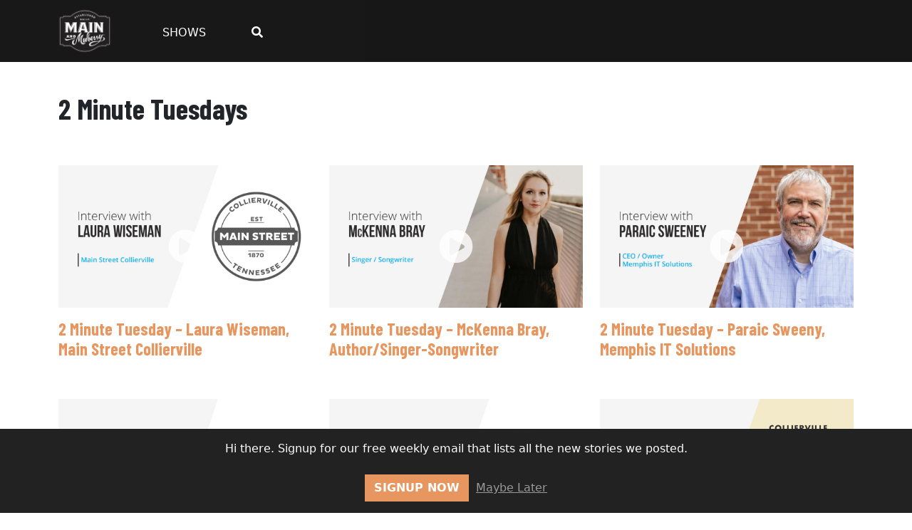

--- FILE ---
content_type: text/html; charset=UTF-8
request_url: https://www.mainandmulberry.com/slider-tags/2-minute-tuesdays/
body_size: 6141
content:
<!DOCTYPE html><html lang="en-US"><head><meta charset="UTF-8" /><meta name="viewport" content="width=device-width" /><meta name='robots' content='index, follow, max-image-preview:large, max-snippet:-1, max-video-preview:-1' /><link media="all" href="https://www.mainandmulberry.com/wp-content/cache/autoptimize/css/autoptimize_4215c842229605239865b34e1d075fd2.css" rel="stylesheet" /><link media="only screen and (max-width: 768px)" href="https://www.mainandmulberry.com/wp-content/cache/autoptimize/css/autoptimize_541e2ced151704f4ff1844c6de47ec02.css" rel="stylesheet" /><title>2 Minute Tuesdays Archives - Main and Mulberry</title><link rel="canonical" href="https://www.mainandmulberry.com/slider-tags/2-minute-tuesdays/" /><link rel="next" href="https://www.mainandmulberry.com/slider-tags/2-minute-tuesdays/page/2/" /><meta property="og:locale" content="en_US" /><meta property="og:type" content="article" /><meta property="og:title" content="2 Minute Tuesdays Archives - Main and Mulberry" /><meta property="og:url" content="https://www.mainandmulberry.com/slider-tags/2-minute-tuesdays/" /><meta property="og:site_name" content="Main and Mulberry" /><meta name="twitter:card" content="summary_large_image" /><meta name="twitter:site" content="@mainmulberry" /> <script type="application/ld+json" class="yoast-schema-graph">{"@context":"https://schema.org","@graph":[{"@type":"WebSite","@id":"https://www.mainandmulberry.com/#website","url":"https://www.mainandmulberry.com/","name":"Main and Mulberry","description":"","potentialAction":[{"@type":"SearchAction","target":{"@type":"EntryPoint","urlTemplate":"https://www.mainandmulberry.com/?s={search_term_string}"},"query-input":"required name=search_term_string"}],"inLanguage":"en-US"},{"@type":"ImageObject","inLanguage":"en-US","@id":"https://www.mainandmulberry.com/slider-tags/2-minute-tuesdays/#primaryimage","url":"https://www.mainandmulberry.com/wp-content/uploads/2020/05/2-min-Main-Street-title-card.jpg","contentUrl":"https://www.mainandmulberry.com/wp-content/uploads/2020/05/2-min-Main-Street-title-card.jpg","width":1920,"height":1080},{"@type":"CollectionPage","@id":"https://www.mainandmulberry.com/slider-tags/2-minute-tuesdays/","url":"https://www.mainandmulberry.com/slider-tags/2-minute-tuesdays/","name":"2 Minute Tuesdays Archives - Main and Mulberry","isPartOf":{"@id":"https://www.mainandmulberry.com/#website"},"primaryImageOfPage":{"@id":"https://www.mainandmulberry.com/slider-tags/2-minute-tuesdays/#primaryimage"},"image":{"@id":"https://www.mainandmulberry.com/slider-tags/2-minute-tuesdays/#primaryimage"},"thumbnailUrl":"https://www.mainandmulberry.com/wp-content/uploads/2020/05/2-min-Main-Street-title-card.jpg","breadcrumb":{"@id":"https://www.mainandmulberry.com/slider-tags/2-minute-tuesdays/#breadcrumb"},"inLanguage":"en-US"},{"@type":"BreadcrumbList","@id":"https://www.mainandmulberry.com/slider-tags/2-minute-tuesdays/#breadcrumb","itemListElement":[{"@type":"ListItem","position":1,"name":"Home","item":"https://www.mainandmulberry.com/"},{"@type":"ListItem","position":2,"name":"2 Minute Tuesdays"}]}]}</script> <link rel="alternate" type="application/rss+xml" title="Main and Mulberry &raquo; Feed" href="https://www.mainandmulberry.com/feed/" /><link rel="alternate" type="application/rss+xml" title="Main and Mulberry &raquo; Comments Feed" href="https://www.mainandmulberry.com/comments/feed/" /><link rel="alternate" type="application/rss+xml" title="Main and Mulberry &raquo; 2 Minute Tuesdays Filtering Tag Feed" href="https://www.mainandmulberry.com/slider-tags/2-minute-tuesdays/feed/" /> <script type='text/javascript' src='https://www.mainandmulberry.com/wp-includes/js/jquery/jquery.min.js?ver=3.6.0' id='jquery-core-js'></script> <script type='text/javascript' src='https://www.mainandmulberry.com/wp-includes/js/jquery/jquery-migrate.min.js?ver=3.3.2' id='jquery-migrate-js'></script> <link rel="https://api.w.org/" href="https://www.mainandmulberry.com/wp-json/" /><link rel="alternate" type="application/json" href="https://www.mainandmulberry.com/wp-json/wp/v2/slider-tags/47" /><link rel="EditURI" type="application/rsd+xml" title="RSD" href="https://www.mainandmulberry.com/xmlrpc.php?rsd" /><link rel="wlwmanifest" type="application/wlwmanifest+xml" href="https://www.mainandmulberry.com/wp-includes/wlwmanifest.xml" /><meta name="generator" content="WordPress 5.9.12" /><meta name="generator" content="WooCommerce 6.7.0" />  <script async src="https://www.googletagmanager.com/gtag/js?id=G-4RMENVRWM5"></script> <script>window.dataLayer = window.dataLayer || [];
			function gtag(){dataLayer.push(arguments);}
			gtag('js', new Date());
			gtag('config', 'G-4RMENVRWM5');</script> <noscript><style>.woocommerce-product-gallery{ opacity: 1 !important; }</style></noscript><link rel="icon" href="https://www.mainandmulberry.com/wp-content/uploads/2020/05/apple-icon-precomposed-100x100.png" sizes="32x32" /><link rel="icon" href="https://www.mainandmulberry.com/wp-content/uploads/2020/05/apple-icon-precomposed.png" sizes="192x192" /><link rel="apple-touch-icon" href="https://www.mainandmulberry.com/wp-content/uploads/2020/05/apple-icon-precomposed.png" /><meta name="msapplication-TileImage" content="https://www.mainandmulberry.com/wp-content/uploads/2020/05/apple-icon-precomposed.png" /><link href="https://cdn.jsdelivr.net/npm/bootstrap@5.0.0-beta1/dist/css/bootstrap.min.css" rel="stylesheet" integrity="sha384-giJF6kkoqNQ00vy+HMDP7azOuL0xtbfIcaT9wjKHr8RbDVddVHyTfAAsrekwKmP1" crossorigin="anonymous"> <script src="https://kit.fontawesome.com/1e96e9ab2f.js" crossorigin="anonymous"></script> <link href="https://fonts.googleapis.com/css2?family=Barlow+Condensed:wght@700&family=Open+Sans:ital@0;1&display=swap" rel="stylesheet"></head><body class="archive tax-slider-tags term-2-minute-tuesdays term-47 theme-mainandmulberry woocommerce-no-js"><header class="container-fluid"><div class="container"><nav class="navbar navbar-expand-lg"> <a class="navbar-brand" href="/"> <noscript><img src="/wp-content/uploads/2020/05/logo-header.png" alt="Main and Mulberry Logo" class="img-fluid"></noscript><img src='data:image/svg+xml,%3Csvg%20xmlns=%22http://www.w3.org/2000/svg%22%20viewBox=%220%200%20210%20140%22%3E%3C/svg%3E' data-src="/wp-content/uploads/2020/05/logo-header.png" alt="Main and Mulberry Logo" class="lazyload img-fluid"> </a> <button class="navbar-toggler text-white" type="button" data-bs-toggle="collapse" data-bs-target="#navbarNav" aria-controls="navbarNav" aria-expanded="false" aria-label="Toggle navigation"> <span class="fa fa-bars fa-lg"></span> </button><div class="collapse navbar-collapse mt-2" id="navbarNav"><ul id="menu-primary-navigation" class="navbar-nav ms-5"><li class="nav-item"><a class="nav-link" title="Shows" href="https://www.mainandmulberry.com/">Shows</a></li><li class="nav-item"><a class="nav-link" href="https://www.mainandmulberry.com/search/"><i class="fas fa-search"></i></a></li></ul></div></div></header><main id="content" class="container pb-4 pb-xl-5"><header class="header py-4 py-xl-5"><h1 class="entry-title">2 Minute Tuesdays</h1><div class="archive-meta"></div></header><div class="entry-content row"><div class="col-md-6 col-lg-4 mb-5"><article id="post-4251" class="post-4251 post type-post status-publish format-video has-post-thumbnail hentry category-two-minute-tuesdays tag-collierville-town-square tag-main-street-collierville tag-the-square post_format-post-format-video slider-tags-2-minute-tuesdays"><div class="entry-summary"> <a href="https://www.mainandmulberry.com/2-minute-tuesday-main-street-collierville/" title="2 Minute Tuesday &#8211; Laura Wiseman, Main Street Collierville"> <noscript><img width="1024" height="576" src="https://www.mainandmulberry.com/wp-content/uploads/2020/05/2-min-Main-Street-title-card-1024x576.jpg" class="img-fluid wp-post-image" alt="" srcset="https://www.mainandmulberry.com/wp-content/uploads/2020/05/2-min-Main-Street-title-card-1024x576.jpg 1024w, https://www.mainandmulberry.com/wp-content/uploads/2020/05/2-min-Main-Street-title-card-600x338.jpg 600w, https://www.mainandmulberry.com/wp-content/uploads/2020/05/2-min-Main-Street-title-card-300x169.jpg 300w, https://www.mainandmulberry.com/wp-content/uploads/2020/05/2-min-Main-Street-title-card-768x432.jpg 768w, https://www.mainandmulberry.com/wp-content/uploads/2020/05/2-min-Main-Street-title-card-1536x864.jpg 1536w, https://www.mainandmulberry.com/wp-content/uploads/2020/05/2-min-Main-Street-title-card-800x450.jpg 800w, https://www.mainandmulberry.com/wp-content/uploads/2020/05/2-min-Main-Street-title-card.jpg 1920w" sizes="(max-width: 1024px) 100vw, 1024px" /></noscript><img width="1024" height="576" src='data:image/svg+xml,%3Csvg%20xmlns=%22http://www.w3.org/2000/svg%22%20viewBox=%220%200%201024%20576%22%3E%3C/svg%3E' data-src="https://www.mainandmulberry.com/wp-content/uploads/2020/05/2-min-Main-Street-title-card-1024x576.jpg" class="lazyload img-fluid wp-post-image" alt="" data-srcset="https://www.mainandmulberry.com/wp-content/uploads/2020/05/2-min-Main-Street-title-card-1024x576.jpg 1024w, https://www.mainandmulberry.com/wp-content/uploads/2020/05/2-min-Main-Street-title-card-600x338.jpg 600w, https://www.mainandmulberry.com/wp-content/uploads/2020/05/2-min-Main-Street-title-card-300x169.jpg 300w, https://www.mainandmulberry.com/wp-content/uploads/2020/05/2-min-Main-Street-title-card-768x432.jpg 768w, https://www.mainandmulberry.com/wp-content/uploads/2020/05/2-min-Main-Street-title-card-1536x864.jpg 1536w, https://www.mainandmulberry.com/wp-content/uploads/2020/05/2-min-Main-Street-title-card-800x450.jpg 800w, https://www.mainandmulberry.com/wp-content/uploads/2020/05/2-min-Main-Street-title-card.jpg 1920w" data-sizes="(max-width: 1024px) 100vw, 1024px" /> <i class="fa fa-play-circle fa-3x"></i> </a><h2 class="entry-title mt-3 h4"> <a href="https://www.mainandmulberry.com/2-minute-tuesday-main-street-collierville/" title="2 Minute Tuesday &#8211; Laura Wiseman, Main Street Collierville" rel="bookmark">2 Minute Tuesday &#8211; Laura Wiseman, Main Street Collierville</a></h2></div></article></div><div class="col-md-6 col-lg-4 mb-5"><article id="post-4217" class="post-4217 post type-post status-publish format-video has-post-thumbnail hentry category-two-minute-tuesdays post_format-post-format-video slider-tags-2-minute-tuesdays"><div class="entry-summary"> <a href="https://www.mainandmulberry.com/2-minute-tuesday-mckenna-bray/" title="2 Minute Tuesday &#8211; McKenna Bray, Author/Singer-Songwriter"> <noscript><img width="1024" height="576" src="https://www.mainandmulberry.com/wp-content/uploads/2020/05/2-min-title-mckenna-1024x576.jpg" class="img-fluid wp-post-image" alt="" loading="lazy" srcset="https://www.mainandmulberry.com/wp-content/uploads/2020/05/2-min-title-mckenna-1024x576.jpg 1024w, https://www.mainandmulberry.com/wp-content/uploads/2020/05/2-min-title-mckenna-600x338.jpg 600w, https://www.mainandmulberry.com/wp-content/uploads/2020/05/2-min-title-mckenna-300x169.jpg 300w, https://www.mainandmulberry.com/wp-content/uploads/2020/05/2-min-title-mckenna-768x432.jpg 768w, https://www.mainandmulberry.com/wp-content/uploads/2020/05/2-min-title-mckenna-1536x864.jpg 1536w, https://www.mainandmulberry.com/wp-content/uploads/2020/05/2-min-title-mckenna-800x450.jpg 800w, https://www.mainandmulberry.com/wp-content/uploads/2020/05/2-min-title-mckenna.jpg 1920w" sizes="(max-width: 1024px) 100vw, 1024px" /></noscript><img width="1024" height="576" src='data:image/svg+xml,%3Csvg%20xmlns=%22http://www.w3.org/2000/svg%22%20viewBox=%220%200%201024%20576%22%3E%3C/svg%3E' data-src="https://www.mainandmulberry.com/wp-content/uploads/2020/05/2-min-title-mckenna-1024x576.jpg" class="lazyload img-fluid wp-post-image" alt="" loading="lazy" data-srcset="https://www.mainandmulberry.com/wp-content/uploads/2020/05/2-min-title-mckenna-1024x576.jpg 1024w, https://www.mainandmulberry.com/wp-content/uploads/2020/05/2-min-title-mckenna-600x338.jpg 600w, https://www.mainandmulberry.com/wp-content/uploads/2020/05/2-min-title-mckenna-300x169.jpg 300w, https://www.mainandmulberry.com/wp-content/uploads/2020/05/2-min-title-mckenna-768x432.jpg 768w, https://www.mainandmulberry.com/wp-content/uploads/2020/05/2-min-title-mckenna-1536x864.jpg 1536w, https://www.mainandmulberry.com/wp-content/uploads/2020/05/2-min-title-mckenna-800x450.jpg 800w, https://www.mainandmulberry.com/wp-content/uploads/2020/05/2-min-title-mckenna.jpg 1920w" data-sizes="(max-width: 1024px) 100vw, 1024px" /> <i class="fa fa-play-circle fa-3x"></i> </a><h2 class="entry-title mt-3 h4"> <a href="https://www.mainandmulberry.com/2-minute-tuesday-mckenna-bray/" title="2 Minute Tuesday &#8211; McKenna Bray, Author/Singer-Songwriter" rel="bookmark">2 Minute Tuesday &#8211; McKenna Bray, Author/Singer-Songwriter</a></h2></div></article></div><div class="col-md-6 col-lg-4 mb-5"><article id="post-4119" class="post-4119 post type-post status-publish format-video has-post-thumbnail hentry category-two-minute-tuesdays post_format-post-format-video slider-tags-2-minute-tuesdays"><div class="entry-summary"> <a href="https://www.mainandmulberry.com/2-minute-tuesday-memphis-it-solutions/" title="2 Minute Tuesday &#8211; Paraic Sweeny, Memphis IT Solutions"> <noscript><img width="1024" height="576" src="https://www.mainandmulberry.com/wp-content/uploads/2020/05/2-min-title-card-Memphis-IT-1024x576.jpg" class="img-fluid wp-post-image" alt="" loading="lazy" srcset="https://www.mainandmulberry.com/wp-content/uploads/2020/05/2-min-title-card-Memphis-IT-1024x576.jpg 1024w, https://www.mainandmulberry.com/wp-content/uploads/2020/05/2-min-title-card-Memphis-IT-600x338.jpg 600w, https://www.mainandmulberry.com/wp-content/uploads/2020/05/2-min-title-card-Memphis-IT-300x169.jpg 300w, https://www.mainandmulberry.com/wp-content/uploads/2020/05/2-min-title-card-Memphis-IT-768x432.jpg 768w, https://www.mainandmulberry.com/wp-content/uploads/2020/05/2-min-title-card-Memphis-IT-1536x864.jpg 1536w, https://www.mainandmulberry.com/wp-content/uploads/2020/05/2-min-title-card-Memphis-IT-800x450.jpg 800w, https://www.mainandmulberry.com/wp-content/uploads/2020/05/2-min-title-card-Memphis-IT.jpg 1920w" sizes="(max-width: 1024px) 100vw, 1024px" /></noscript><img width="1024" height="576" src='data:image/svg+xml,%3Csvg%20xmlns=%22http://www.w3.org/2000/svg%22%20viewBox=%220%200%201024%20576%22%3E%3C/svg%3E' data-src="https://www.mainandmulberry.com/wp-content/uploads/2020/05/2-min-title-card-Memphis-IT-1024x576.jpg" class="lazyload img-fluid wp-post-image" alt="" loading="lazy" data-srcset="https://www.mainandmulberry.com/wp-content/uploads/2020/05/2-min-title-card-Memphis-IT-1024x576.jpg 1024w, https://www.mainandmulberry.com/wp-content/uploads/2020/05/2-min-title-card-Memphis-IT-600x338.jpg 600w, https://www.mainandmulberry.com/wp-content/uploads/2020/05/2-min-title-card-Memphis-IT-300x169.jpg 300w, https://www.mainandmulberry.com/wp-content/uploads/2020/05/2-min-title-card-Memphis-IT-768x432.jpg 768w, https://www.mainandmulberry.com/wp-content/uploads/2020/05/2-min-title-card-Memphis-IT-1536x864.jpg 1536w, https://www.mainandmulberry.com/wp-content/uploads/2020/05/2-min-title-card-Memphis-IT-800x450.jpg 800w, https://www.mainandmulberry.com/wp-content/uploads/2020/05/2-min-title-card-Memphis-IT.jpg 1920w" data-sizes="(max-width: 1024px) 100vw, 1024px" /> <i class="fa fa-play-circle fa-3x"></i> </a><h2 class="entry-title mt-3 h4"> <a href="https://www.mainandmulberry.com/2-minute-tuesday-memphis-it-solutions/" title="2 Minute Tuesday &#8211; Paraic Sweeny, Memphis IT Solutions" rel="bookmark">2 Minute Tuesday &#8211; Paraic Sweeny, Memphis IT Solutions</a></h2></div></article></div><div class="col-md-6 col-lg-4 mb-5"><article id="post-4095" class="post-4095 post type-post status-publish format-video has-post-thumbnail hentry category-two-minute-tuesdays post_format-post-format-video slider-tags-2-minute-tuesdays"><div class="entry-summary"> <a href="https://www.mainandmulberry.com/2-minute-tuesday-wedding-university/" title="2 Minute Tuesday &#8211; Cindy Thymius &#038; Martie Watson Wedding University"> <noscript><img width="1024" height="576" src="https://www.mainandmulberry.com/wp-content/uploads/2020/05/2-min-Wedding-U-1024x576.jpg" class="img-fluid wp-post-image" alt="" loading="lazy" srcset="https://www.mainandmulberry.com/wp-content/uploads/2020/05/2-min-Wedding-U-1024x576.jpg 1024w, https://www.mainandmulberry.com/wp-content/uploads/2020/05/2-min-Wedding-U-600x338.jpg 600w, https://www.mainandmulberry.com/wp-content/uploads/2020/05/2-min-Wedding-U-300x169.jpg 300w, https://www.mainandmulberry.com/wp-content/uploads/2020/05/2-min-Wedding-U-768x432.jpg 768w, https://www.mainandmulberry.com/wp-content/uploads/2020/05/2-min-Wedding-U-1536x864.jpg 1536w, https://www.mainandmulberry.com/wp-content/uploads/2020/05/2-min-Wedding-U-800x450.jpg 800w, https://www.mainandmulberry.com/wp-content/uploads/2020/05/2-min-Wedding-U.jpg 1920w" sizes="(max-width: 1024px) 100vw, 1024px" /></noscript><img width="1024" height="576" src='data:image/svg+xml,%3Csvg%20xmlns=%22http://www.w3.org/2000/svg%22%20viewBox=%220%200%201024%20576%22%3E%3C/svg%3E' data-src="https://www.mainandmulberry.com/wp-content/uploads/2020/05/2-min-Wedding-U-1024x576.jpg" class="lazyload img-fluid wp-post-image" alt="" loading="lazy" data-srcset="https://www.mainandmulberry.com/wp-content/uploads/2020/05/2-min-Wedding-U-1024x576.jpg 1024w, https://www.mainandmulberry.com/wp-content/uploads/2020/05/2-min-Wedding-U-600x338.jpg 600w, https://www.mainandmulberry.com/wp-content/uploads/2020/05/2-min-Wedding-U-300x169.jpg 300w, https://www.mainandmulberry.com/wp-content/uploads/2020/05/2-min-Wedding-U-768x432.jpg 768w, https://www.mainandmulberry.com/wp-content/uploads/2020/05/2-min-Wedding-U-1536x864.jpg 1536w, https://www.mainandmulberry.com/wp-content/uploads/2020/05/2-min-Wedding-U-800x450.jpg 800w, https://www.mainandmulberry.com/wp-content/uploads/2020/05/2-min-Wedding-U.jpg 1920w" data-sizes="(max-width: 1024px) 100vw, 1024px" /> <i class="fa fa-play-circle fa-3x"></i> </a><h2 class="entry-title mt-3 h4"> <a href="https://www.mainandmulberry.com/2-minute-tuesday-wedding-university/" title="2 Minute Tuesday &#8211; Cindy Thymius &#038; Martie Watson Wedding University" rel="bookmark">2 Minute Tuesday &#8211; Cindy Thymius &#038; Martie Watson Wedding University</a></h2></div></article></div><div class="col-md-6 col-lg-4 mb-5"><article id="post-4078" class="post-4078 post type-post status-publish format-video has-post-thumbnail hentry category-two-minute-tuesdays tag-collierville-high-school tag-hide-from-frontpage post_format-post-format-video slider-tags-2-minute-tuesdays"><div class="entry-summary"> <a href="https://www.mainandmulberry.com/2-minute-tuesday-josh-jacobs/" title="2 Minute Tuesday &#8211; Josh Jacobs, CHS Student Body President"> <noscript><img width="1024" height="576" src="https://www.mainandmulberry.com/wp-content/uploads/2020/05/2-min-youtube-thumb-CHS-Pres-1024x576.jpg" class="img-fluid wp-post-image" alt="" loading="lazy" srcset="https://www.mainandmulberry.com/wp-content/uploads/2020/05/2-min-youtube-thumb-CHS-Pres-1024x576.jpg 1024w, https://www.mainandmulberry.com/wp-content/uploads/2020/05/2-min-youtube-thumb-CHS-Pres-600x338.jpg 600w, https://www.mainandmulberry.com/wp-content/uploads/2020/05/2-min-youtube-thumb-CHS-Pres-300x169.jpg 300w, https://www.mainandmulberry.com/wp-content/uploads/2020/05/2-min-youtube-thumb-CHS-Pres-768x432.jpg 768w, https://www.mainandmulberry.com/wp-content/uploads/2020/05/2-min-youtube-thumb-CHS-Pres-1536x864.jpg 1536w, https://www.mainandmulberry.com/wp-content/uploads/2020/05/2-min-youtube-thumb-CHS-Pres-800x450.jpg 800w, https://www.mainandmulberry.com/wp-content/uploads/2020/05/2-min-youtube-thumb-CHS-Pres.jpg 1920w" sizes="(max-width: 1024px) 100vw, 1024px" /></noscript><img width="1024" height="576" src='data:image/svg+xml,%3Csvg%20xmlns=%22http://www.w3.org/2000/svg%22%20viewBox=%220%200%201024%20576%22%3E%3C/svg%3E' data-src="https://www.mainandmulberry.com/wp-content/uploads/2020/05/2-min-youtube-thumb-CHS-Pres-1024x576.jpg" class="lazyload img-fluid wp-post-image" alt="" loading="lazy" data-srcset="https://www.mainandmulberry.com/wp-content/uploads/2020/05/2-min-youtube-thumb-CHS-Pres-1024x576.jpg 1024w, https://www.mainandmulberry.com/wp-content/uploads/2020/05/2-min-youtube-thumb-CHS-Pres-600x338.jpg 600w, https://www.mainandmulberry.com/wp-content/uploads/2020/05/2-min-youtube-thumb-CHS-Pres-300x169.jpg 300w, https://www.mainandmulberry.com/wp-content/uploads/2020/05/2-min-youtube-thumb-CHS-Pres-768x432.jpg 768w, https://www.mainandmulberry.com/wp-content/uploads/2020/05/2-min-youtube-thumb-CHS-Pres-1536x864.jpg 1536w, https://www.mainandmulberry.com/wp-content/uploads/2020/05/2-min-youtube-thumb-CHS-Pres-800x450.jpg 800w, https://www.mainandmulberry.com/wp-content/uploads/2020/05/2-min-youtube-thumb-CHS-Pres.jpg 1920w" data-sizes="(max-width: 1024px) 100vw, 1024px" /> <i class="fa fa-play-circle fa-3x"></i> </a><h2 class="entry-title mt-3 h4"> <a href="https://www.mainandmulberry.com/2-minute-tuesday-josh-jacobs/" title="2 Minute Tuesday &#8211; Josh Jacobs, CHS Student Body President" rel="bookmark">2 Minute Tuesday &#8211; Josh Jacobs, CHS Student Body President</a></h2></div></article></div><div class="col-md-6 col-lg-4 mb-5"><article id="post-4070" class="post-4070 post type-post status-publish format-video has-post-thumbnail hentry category-two-minute-tuesdays post_format-post-format-video slider-tags-2-minute-tuesdays"><div class="entry-summary"> <a href="https://www.mainandmulberry.com/2-minute-tuesday-collierville-contemporary-club/" title="2 Minute Tuesday &#8211; Sandy Carpenter &#038; Trena Street, Collierville Contemporary Club"> <noscript><img width="1024" height="576" src="https://www.mainandmulberry.com/wp-content/uploads/2020/05/2-min-youtube-thumb-contemp-club-1024x576.jpg" class="img-fluid wp-post-image" alt="" loading="lazy" srcset="https://www.mainandmulberry.com/wp-content/uploads/2020/05/2-min-youtube-thumb-contemp-club-1024x576.jpg 1024w, https://www.mainandmulberry.com/wp-content/uploads/2020/05/2-min-youtube-thumb-contemp-club-600x338.jpg 600w, https://www.mainandmulberry.com/wp-content/uploads/2020/05/2-min-youtube-thumb-contemp-club-300x169.jpg 300w, https://www.mainandmulberry.com/wp-content/uploads/2020/05/2-min-youtube-thumb-contemp-club-768x432.jpg 768w, https://www.mainandmulberry.com/wp-content/uploads/2020/05/2-min-youtube-thumb-contemp-club-1536x864.jpg 1536w, https://www.mainandmulberry.com/wp-content/uploads/2020/05/2-min-youtube-thumb-contemp-club-800x450.jpg 800w, https://www.mainandmulberry.com/wp-content/uploads/2020/05/2-min-youtube-thumb-contemp-club.jpg 1920w" sizes="(max-width: 1024px) 100vw, 1024px" /></noscript><img width="1024" height="576" src='data:image/svg+xml,%3Csvg%20xmlns=%22http://www.w3.org/2000/svg%22%20viewBox=%220%200%201024%20576%22%3E%3C/svg%3E' data-src="https://www.mainandmulberry.com/wp-content/uploads/2020/05/2-min-youtube-thumb-contemp-club-1024x576.jpg" class="lazyload img-fluid wp-post-image" alt="" loading="lazy" data-srcset="https://www.mainandmulberry.com/wp-content/uploads/2020/05/2-min-youtube-thumb-contemp-club-1024x576.jpg 1024w, https://www.mainandmulberry.com/wp-content/uploads/2020/05/2-min-youtube-thumb-contemp-club-600x338.jpg 600w, https://www.mainandmulberry.com/wp-content/uploads/2020/05/2-min-youtube-thumb-contemp-club-300x169.jpg 300w, https://www.mainandmulberry.com/wp-content/uploads/2020/05/2-min-youtube-thumb-contemp-club-768x432.jpg 768w, https://www.mainandmulberry.com/wp-content/uploads/2020/05/2-min-youtube-thumb-contemp-club-1536x864.jpg 1536w, https://www.mainandmulberry.com/wp-content/uploads/2020/05/2-min-youtube-thumb-contemp-club-800x450.jpg 800w, https://www.mainandmulberry.com/wp-content/uploads/2020/05/2-min-youtube-thumb-contemp-club.jpg 1920w" data-sizes="(max-width: 1024px) 100vw, 1024px" /> <i class="fa fa-play-circle fa-3x"></i> </a><h2 class="entry-title mt-3 h4"> <a href="https://www.mainandmulberry.com/2-minute-tuesday-collierville-contemporary-club/" title="2 Minute Tuesday &#8211; Sandy Carpenter &#038; Trena Street, Collierville Contemporary Club" rel="bookmark">2 Minute Tuesday &#8211; Sandy Carpenter &#038; Trena Street, Collierville Contemporary Club</a></h2></div></article></div><div class="col-md-6 col-lg-4 mb-5"><article id="post-4039" class="post-4039 post type-post status-publish format-video has-post-thumbnail hentry category-two-minute-tuesdays tag-2-minute-tuesday tag-hide-from-frontpage tag-tour-collierville post_format-post-format-video slider-tags-2-minute-tuesdays"><div class="entry-summary"> <a href="https://www.mainandmulberry.com/2-minute-tuesday-rev/" title="2 Minute Tuesday &#8211;  Lacey Stluka, Be Free Revolution / The Rev"> <noscript><img width="1024" height="576" src="https://www.mainandmulberry.com/wp-content/uploads/2020/05/2-min-youtube-thumb-lacey-1024x576.jpg" class="img-fluid wp-post-image" alt="" loading="lazy" srcset="https://www.mainandmulberry.com/wp-content/uploads/2020/05/2-min-youtube-thumb-lacey-1024x576.jpg 1024w, https://www.mainandmulberry.com/wp-content/uploads/2020/05/2-min-youtube-thumb-lacey-600x338.jpg 600w, https://www.mainandmulberry.com/wp-content/uploads/2020/05/2-min-youtube-thumb-lacey-300x169.jpg 300w, https://www.mainandmulberry.com/wp-content/uploads/2020/05/2-min-youtube-thumb-lacey-768x432.jpg 768w, https://www.mainandmulberry.com/wp-content/uploads/2020/05/2-min-youtube-thumb-lacey-1536x864.jpg 1536w, https://www.mainandmulberry.com/wp-content/uploads/2020/05/2-min-youtube-thumb-lacey-800x450.jpg 800w, https://www.mainandmulberry.com/wp-content/uploads/2020/05/2-min-youtube-thumb-lacey.jpg 1920w" sizes="(max-width: 1024px) 100vw, 1024px" /></noscript><img width="1024" height="576" src='data:image/svg+xml,%3Csvg%20xmlns=%22http://www.w3.org/2000/svg%22%20viewBox=%220%200%201024%20576%22%3E%3C/svg%3E' data-src="https://www.mainandmulberry.com/wp-content/uploads/2020/05/2-min-youtube-thumb-lacey-1024x576.jpg" class="lazyload img-fluid wp-post-image" alt="" loading="lazy" data-srcset="https://www.mainandmulberry.com/wp-content/uploads/2020/05/2-min-youtube-thumb-lacey-1024x576.jpg 1024w, https://www.mainandmulberry.com/wp-content/uploads/2020/05/2-min-youtube-thumb-lacey-600x338.jpg 600w, https://www.mainandmulberry.com/wp-content/uploads/2020/05/2-min-youtube-thumb-lacey-300x169.jpg 300w, https://www.mainandmulberry.com/wp-content/uploads/2020/05/2-min-youtube-thumb-lacey-768x432.jpg 768w, https://www.mainandmulberry.com/wp-content/uploads/2020/05/2-min-youtube-thumb-lacey-1536x864.jpg 1536w, https://www.mainandmulberry.com/wp-content/uploads/2020/05/2-min-youtube-thumb-lacey-800x450.jpg 800w, https://www.mainandmulberry.com/wp-content/uploads/2020/05/2-min-youtube-thumb-lacey.jpg 1920w" data-sizes="(max-width: 1024px) 100vw, 1024px" /> <i class="fa fa-play-circle fa-3x"></i> </a><h2 class="entry-title mt-3 h4"> <a href="https://www.mainandmulberry.com/2-minute-tuesday-rev/" title="2 Minute Tuesday &#8211;  Lacey Stluka, Be Free Revolution / The Rev" rel="bookmark">2 Minute Tuesday &#8211;  Lacey Stluka, Be Free Revolution / The Rev</a></h2></div></article></div><div class="col-md-6 col-lg-4 mb-5"><article id="post-4034" class="post-4034 post type-post status-publish format-video has-post-thumbnail hentry category-two-minute-tuesdays tag-collierville-high-school post_format-post-format-video slider-tags-2-minute-tuesdays"><div class="entry-summary"> <a href="https://www.mainandmulberry.com/2-minute-tuesday-superintendent-john-aitken/" title="2 Minute Tuesday &#8211; John Aitken, Collierville Schools Superintendent"> <noscript><img width="1024" height="576" src="https://www.mainandmulberry.com/wp-content/uploads/2020/05/2-min-youtube-thumb-John-Aitken-1024x576.jpg" class="img-fluid wp-post-image" alt="" loading="lazy" srcset="https://www.mainandmulberry.com/wp-content/uploads/2020/05/2-min-youtube-thumb-John-Aitken-1024x576.jpg 1024w, https://www.mainandmulberry.com/wp-content/uploads/2020/05/2-min-youtube-thumb-John-Aitken-600x338.jpg 600w, https://www.mainandmulberry.com/wp-content/uploads/2020/05/2-min-youtube-thumb-John-Aitken-300x169.jpg 300w, https://www.mainandmulberry.com/wp-content/uploads/2020/05/2-min-youtube-thumb-John-Aitken-768x432.jpg 768w, https://www.mainandmulberry.com/wp-content/uploads/2020/05/2-min-youtube-thumb-John-Aitken-1536x864.jpg 1536w, https://www.mainandmulberry.com/wp-content/uploads/2020/05/2-min-youtube-thumb-John-Aitken-800x450.jpg 800w, https://www.mainandmulberry.com/wp-content/uploads/2020/05/2-min-youtube-thumb-John-Aitken.jpg 1920w" sizes="(max-width: 1024px) 100vw, 1024px" /></noscript><img width="1024" height="576" src='data:image/svg+xml,%3Csvg%20xmlns=%22http://www.w3.org/2000/svg%22%20viewBox=%220%200%201024%20576%22%3E%3C/svg%3E' data-src="https://www.mainandmulberry.com/wp-content/uploads/2020/05/2-min-youtube-thumb-John-Aitken-1024x576.jpg" class="lazyload img-fluid wp-post-image" alt="" loading="lazy" data-srcset="https://www.mainandmulberry.com/wp-content/uploads/2020/05/2-min-youtube-thumb-John-Aitken-1024x576.jpg 1024w, https://www.mainandmulberry.com/wp-content/uploads/2020/05/2-min-youtube-thumb-John-Aitken-600x338.jpg 600w, https://www.mainandmulberry.com/wp-content/uploads/2020/05/2-min-youtube-thumb-John-Aitken-300x169.jpg 300w, https://www.mainandmulberry.com/wp-content/uploads/2020/05/2-min-youtube-thumb-John-Aitken-768x432.jpg 768w, https://www.mainandmulberry.com/wp-content/uploads/2020/05/2-min-youtube-thumb-John-Aitken-1536x864.jpg 1536w, https://www.mainandmulberry.com/wp-content/uploads/2020/05/2-min-youtube-thumb-John-Aitken-800x450.jpg 800w, https://www.mainandmulberry.com/wp-content/uploads/2020/05/2-min-youtube-thumb-John-Aitken.jpg 1920w" data-sizes="(max-width: 1024px) 100vw, 1024px" /> <i class="fa fa-play-circle fa-3x"></i> </a><h2 class="entry-title mt-3 h4"> <a href="https://www.mainandmulberry.com/2-minute-tuesday-superintendent-john-aitken/" title="2 Minute Tuesday &#8211; John Aitken, Collierville Schools Superintendent" rel="bookmark">2 Minute Tuesday &#8211; John Aitken, Collierville Schools Superintendent</a></h2></div></article></div><div class="col-md-6 col-lg-4 mb-5"><article id="post-4024" class="post-4024 post type-post status-publish format-video has-post-thumbnail hentry category-featured category-two-minute-tuesdays tag-collierville tag-town-of-collierville post_format-post-format-video slider-tags-2-minute-tuesdays"><div class="entry-summary"> <a href="https://www.mainandmulberry.com/lecile-harris-rodeo-interview/" title="2 Minute Tuesday &#8211; Lecile Harris, Rodeo Clown"> <noscript><img width="1024" height="576" src="https://www.mainandmulberry.com/wp-content/uploads/2020/05/Lecile-Harris-title-card-1024x576.jpg" class="img-fluid wp-post-image" alt="" loading="lazy" srcset="https://www.mainandmulberry.com/wp-content/uploads/2020/05/Lecile-Harris-title-card-1024x576.jpg 1024w, https://www.mainandmulberry.com/wp-content/uploads/2020/05/Lecile-Harris-title-card-600x338.jpg 600w, https://www.mainandmulberry.com/wp-content/uploads/2020/05/Lecile-Harris-title-card-300x169.jpg 300w, https://www.mainandmulberry.com/wp-content/uploads/2020/05/Lecile-Harris-title-card-768x432.jpg 768w, https://www.mainandmulberry.com/wp-content/uploads/2020/05/Lecile-Harris-title-card-1536x864.jpg 1536w, https://www.mainandmulberry.com/wp-content/uploads/2020/05/Lecile-Harris-title-card-800x450.jpg 800w, https://www.mainandmulberry.com/wp-content/uploads/2020/05/Lecile-Harris-title-card.jpg 1920w" sizes="(max-width: 1024px) 100vw, 1024px" /></noscript><img width="1024" height="576" src='data:image/svg+xml,%3Csvg%20xmlns=%22http://www.w3.org/2000/svg%22%20viewBox=%220%200%201024%20576%22%3E%3C/svg%3E' data-src="https://www.mainandmulberry.com/wp-content/uploads/2020/05/Lecile-Harris-title-card-1024x576.jpg" class="lazyload img-fluid wp-post-image" alt="" loading="lazy" data-srcset="https://www.mainandmulberry.com/wp-content/uploads/2020/05/Lecile-Harris-title-card-1024x576.jpg 1024w, https://www.mainandmulberry.com/wp-content/uploads/2020/05/Lecile-Harris-title-card-600x338.jpg 600w, https://www.mainandmulberry.com/wp-content/uploads/2020/05/Lecile-Harris-title-card-300x169.jpg 300w, https://www.mainandmulberry.com/wp-content/uploads/2020/05/Lecile-Harris-title-card-768x432.jpg 768w, https://www.mainandmulberry.com/wp-content/uploads/2020/05/Lecile-Harris-title-card-1536x864.jpg 1536w, https://www.mainandmulberry.com/wp-content/uploads/2020/05/Lecile-Harris-title-card-800x450.jpg 800w, https://www.mainandmulberry.com/wp-content/uploads/2020/05/Lecile-Harris-title-card.jpg 1920w" data-sizes="(max-width: 1024px) 100vw, 1024px" /> <i class="fa fa-play-circle fa-3x"></i> </a><h2 class="entry-title mt-3 h4"> <a href="https://www.mainandmulberry.com/lecile-harris-rodeo-interview/" title="2 Minute Tuesday &#8211; Lecile Harris, Rodeo Clown" rel="bookmark">2 Minute Tuesday &#8211; Lecile Harris, Rodeo Clown</a></h2></div></article></div><nav class="navigation posts-navigation" aria-label="Posts"><h2 class="screen-reader-text">Posts navigation</h2><div class="nav-links"><div class="nav-previous"><a href="https://www.mainandmulberry.com/slider-tags/2-minute-tuesdays/page/2/" class="btn btn-orange"><span class="meta-nav">&larr;</span> older</a></div></div></nav></div></main><footer class="py-4 py-xl-5 text-white mb-5"><div class="container"><div class="row align-items-top"><div class="col-md-6 col-lg-4 pb-5 pb-lg-0"> <noscript><img src="/wp-content/uploads/2020/05/logo-header.png" alt="Main and Mulberry Logo" class="img-fluid mb-4 logo"></noscript><img src='data:image/svg+xml,%3Csvg%20xmlns=%22http://www.w3.org/2000/svg%22%20viewBox=%220%200%20210%20140%22%3E%3C/svg%3E' data-src="/wp-content/uploads/2020/05/logo-header.png" alt="Main and Mulberry Logo" class="lazyload img-fluid mb-4 logo"><p>Our mission is to capture the modernization and growth happening in areas full of small-town tradition and local charm. Wherever your Main and Mulberry may be, we’re here to tell the story.</p><ul class="nav ms-0 ps-0 mt-4"><li class="nav-item"> <a class="nav-link" href="https://www.facebook.com/mainandmulberry" target="_blank" class="facebook-pro"> <i class="fa fa-facebook fa-lg"></i> </a></li><li class="nav-item"> <a class="nav-link" href="https://www.youtube.com/channel/UCvstURkksQluZ7LsSrWSVdA" target="_blank" class="youtube-pro"><i class="fa fa-youtube-square fa-lg"></i> </a></li><li class="nav-item"> <a class="nav-link" href="http://instagram.com/mainandmulberry" target="_blank" class="instagram-pro"><i class="fa fa-instagram fa-lg"></i> </a></li><li class="nav-item"> <a class="nav-link" href="https://www.linkedin.com/company/main-and-mulberry" target="_blank" class="linkedin-pro"><i class="fa fa-linkedin fa-lg"></i> </a></li><li class="nav-item"> <a class="nav-link" href="mailto:info@mainmulberry.com" class="mail-pro"><i class="fa fa-envelope fa-lg"></i> </a></li></ul></div><div class="col-lg-8"><div class="row"><div class="col-6 col-md-5 offset-lg-1"><h2>Archives</h2> <a href="/series" class="btn btn-orange">View Archives</a><h2 class="mt-5">Menu</h2><ul id="menu-footer" class="nav flex-column ms-0 ps-0"><li class="nav-item"><a class="nav-link" title="Shows" href="https://www.mainandmulberry.com/">Shows</a></li></ul></div><div class="col-6 col-md-4 follow-icons"><h2>Follow Us On</h2> <a href="https://www.facebook.com/mainandmulberry" target="_blank"><noscript><img src="https://www.mainandmulberry.com/wp-content/themes/mainandmulberry/img/Facebook.png" alt="Follow Us on Facebook" class="img-fluid mb-2"></noscript><img src='data:image/svg+xml,%3Csvg%20xmlns=%22http://www.w3.org/2000/svg%22%20viewBox=%220%200%20210%20140%22%3E%3C/svg%3E' data-src="https://www.mainandmulberry.com/wp-content/themes/mainandmulberry/img/Facebook.png" alt="Follow Us on Facebook" class="lazyload img-fluid mb-2"></a> &nbsp;&nbsp; <a href="https://www.instagram.com/mainandmulberry" target="_blank"><noscript><img src="https://www.mainandmulberry.com/wp-content/themes/mainandmulberry/img/Instagram.png" alt="Follow Us on Instagram" class="img-fluid mb-2"></noscript><img src='data:image/svg+xml,%3Csvg%20xmlns=%22http://www.w3.org/2000/svg%22%20viewBox=%220%200%20210%20140%22%3E%3C/svg%3E' data-src="https://www.mainandmulberry.com/wp-content/themes/mainandmulberry/img/Instagram.png" alt="Follow Us on Instagram" class="lazyload img-fluid mb-2"></a><h2 class="mt-5">Watch &amp; Listen On</h2> <a href="https://www.youtube.com/channel/UCvstURkksQluZ7LsSrWSVdA" target="_blank" onclick="trackEvent('Footer Subscribe Button', 'Clicked', 'Youtube');" rel="noopener noreferrer"> <noscript><img alt="Watch on Youtube" src="https://www.mainandmulberry.com/wp-content/themes/mainandmulberry/img/Youtube.png" class="img-fluid"></noscript><img alt="Watch on Youtube" src="https://www.mainandmulberry.com/wp-content/themes/mainandmulberry/img/Youtube.png" data-src="https://www.mainandmulberry.com/wp-content/themes/mainandmulberry/img/Youtube.png" class="img-fluid lazyloaded"> </a></div></div></div></div><div class="row mt-4"><div class="col"><p class="text-white"><small>Copyright 2026, Stakt Media LLC</small></p></div></div></div></footer><div id="offer-wrapper" class="d-none"><div id="offer-wrapper-inner"> <span>Hi there. Signup for our free weekly email that lists all the new stories we posted.</span><br><br><a href="http://www.mainandmulberry.com/signup/" class="btn btn-orange" target="_blank">Signup Now</a>&nbsp;&nbsp;<a href="#" id="close-offer" style="color: #999;">Maybe Later</a></div></div> <script src="https://cdn.jsdelivr.net/npm/bootstrap@5.0.0-beta1/dist/js/bootstrap.bundle.min.js" integrity="sha384-ygbV9kiqUc6oa4msXn9868pTtWMgiQaeYH7/t7LECLbyPA2x65Kgf80OJFdroafW" crossorigin="anonymous"></script> <noscript><style>.lazyload{display:none;}</style></noscript><script data-noptimize="1">window.lazySizesConfig=window.lazySizesConfig||{};window.lazySizesConfig.loadMode=1;</script><script async data-noptimize="1" src='https://www.mainandmulberry.com/wp-content/plugins/autoptimize/classes/external/js/lazysizes.min.js?ao_version=3.1.0'></script> <script type="text/javascript">(function () {
			var c = document.body.className;
			c = c.replace(/woocommerce-no-js/, 'woocommerce-js');
			document.body.className = c;
		})();</script> <script type='text/javascript' src='https://www.mainandmulberry.com/wp-includes/js/dist/vendor/regenerator-runtime.min.js?ver=0.13.9' id='regenerator-runtime-js'></script> <script type='text/javascript' src='https://www.mainandmulberry.com/wp-includes/js/dist/vendor/wp-polyfill.min.js?ver=3.15.0' id='wp-polyfill-js'></script> <script type='text/javascript' id='contact-form-7-js-extra'>var wpcf7 = {"api":{"root":"https:\/\/www.mainandmulberry.com\/wp-json\/","namespace":"contact-form-7\/v1"}};</script> <script type='text/javascript' src='https://www.mainandmulberry.com/wp-content/plugins/contact-form-7/includes/js/index.js?ver=5.6.1' id='contact-form-7-js'></script> <script type='text/javascript' src='https://www.mainandmulberry.com/wp-content/plugins/woocommerce/assets/js/jquery-blockui/jquery.blockUI.min.js?ver=2.7.0-wc.6.7.0' id='jquery-blockui-js'></script> <script type='text/javascript' id='wc-add-to-cart-js-extra'>var wc_add_to_cart_params = {"ajax_url":"\/wp-admin\/admin-ajax.php","wc_ajax_url":"\/?wc-ajax=%%endpoint%%","i18n_view_cart":"View cart","cart_url":"https:\/\/www.mainandmulberry.com\/?page_id=6156","is_cart":"","cart_redirect_after_add":"no"};</script> <script type='text/javascript' src='https://www.mainandmulberry.com/wp-content/plugins/woocommerce/assets/js/frontend/add-to-cart.min.js?ver=6.7.0' id='wc-add-to-cart-js'></script> <script type='text/javascript' src='https://www.mainandmulberry.com/wp-content/plugins/woocommerce/assets/js/js-cookie/js.cookie.min.js?ver=2.1.4-wc.6.7.0' id='js-cookie-js'></script> <script type='text/javascript' id='woocommerce-js-extra'>var woocommerce_params = {"ajax_url":"\/wp-admin\/admin-ajax.php","wc_ajax_url":"\/?wc-ajax=%%endpoint%%"};</script> <script type='text/javascript' src='https://www.mainandmulberry.com/wp-content/plugins/woocommerce/assets/js/frontend/woocommerce.min.js?ver=6.7.0' id='woocommerce-js'></script> <script type='text/javascript' id='wc-cart-fragments-js-extra'>var wc_cart_fragments_params = {"ajax_url":"\/wp-admin\/admin-ajax.php","wc_ajax_url":"\/?wc-ajax=%%endpoint%%","cart_hash_key":"wc_cart_hash_b966b5052602ff6f79d6d86fa95adb1c","fragment_name":"wc_fragments_b966b5052602ff6f79d6d86fa95adb1c","request_timeout":"5000"};</script> <script type='text/javascript' src='https://www.mainandmulberry.com/wp-content/plugins/woocommerce/assets/js/frontend/cart-fragments.min.js?ver=6.7.0' id='wc-cart-fragments-js'></script> <script>function setCookie(key, value, expiry) {
        var expires = new Date();
        expires.setTime(expires.getTime() + (expiry * 24 * 60 * 60 * 1000));
        document.cookie = key + '=' + value + ';expires=' + expires.toUTCString();
    }

    function getCookie(key) {
        var keyValue = document.cookie.match('(^|;) ?' + key + '=([^;]*)(;|$)');
        return keyValue ? keyValue[2] : null;
    }

    function eraseCookie(key) {
        var keyValue = getCookie(key);
        setCookie(key, keyValue, '-1');
    }

    function trackEvent(category, action, label) {
        gtag('event', action, {
            'event_category': category,
            'event_label': label
        });

        console.log('Tracked click');
    }

    jQuery(document).ready(function() {
        var cookie = getCookie('Enews Signup Offer Hide');

        // console.log('Cookie? ' + cookie);

        if (cookie == null) {
            jQuery('#offer-wrapper').removeClass('d-none');
        } else {
            jQuery('footer').removeClass('mb-5');
        }

        jQuery('#close-offer').click(function(e) {
            e.preventDefault();
            jQuery('#offer-wrapper').hide();
            setCookie('Enews Signup Offer Hide', '1', '1'); //(key,value,expiry in days)
            jQuery('footer').removeClass('mb-5');
        });
    });</script> </body></html>